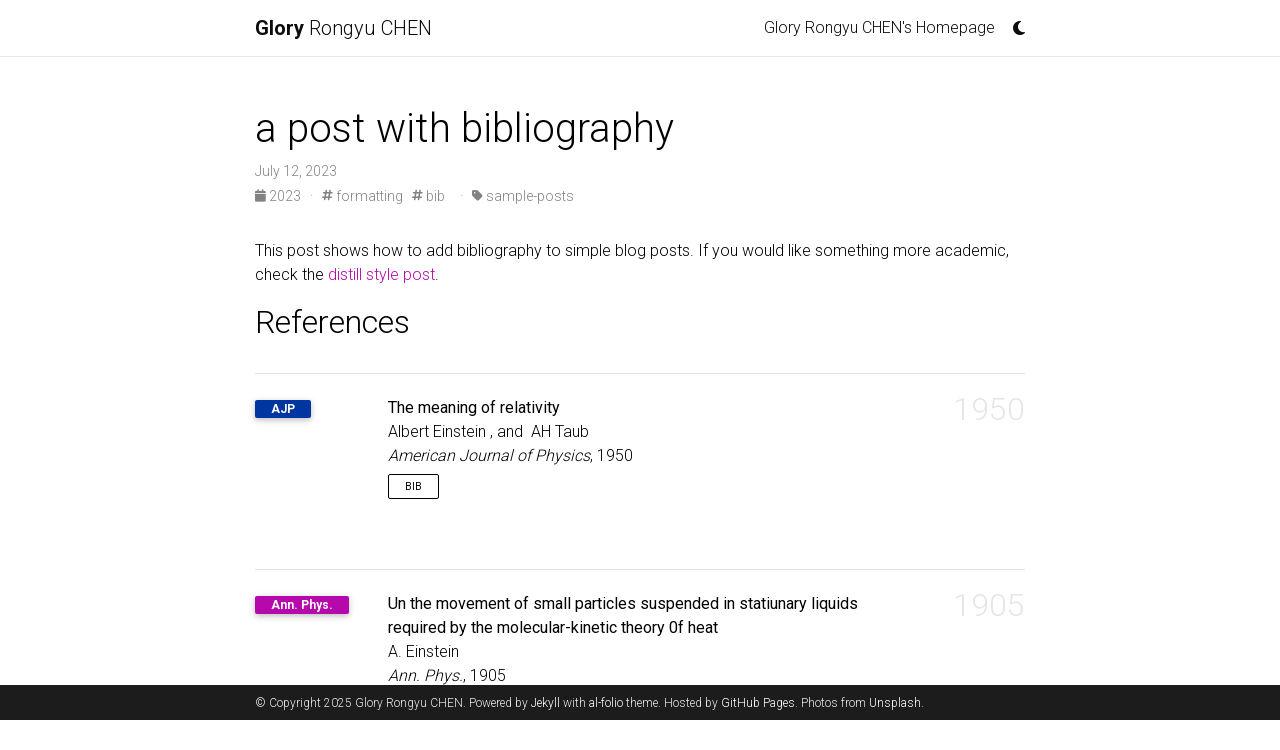

--- FILE ---
content_type: text/html; charset=utf-8
request_url: https://gloryyrolg.github.io/sample-posts/2023/07/12/post-bibliography.html
body_size: 3774
content:
<!DOCTYPE html> <html lang="en"> <head> <meta http-equiv="Content-Type" content="text/html; charset=UTF-8"> <meta name="google-site-verification" content="-OdQiV5K9GnQTF5zfIQfmkm-E2SZvykVb5dgm9CPXHs"> <meta http-equiv="Permissions-Policy" content="interest-cohort=()"> <meta charset="utf-8"> <meta name="viewport" content="width=device-width, initial-scale=1, shrink-to-fit=no"> <meta http-equiv="X-UA-Compatible" content="IE=edge"> <title>a post with bibliography | Glory Rongyu CHEN</title> <meta name="author" content="Glory Rongyu CHEN"> <meta name="description" content="an example of a blog post with bibliography"> <meta name="keywords" content="jekyll, jekyll-theme, academic-website, portfolio-website"> <link href="https://cdn.jsdelivr.net/npm/bootstrap@4.6.1/dist/css/bootstrap.min.css" rel="stylesheet" integrity="sha256-DF7Zhf293AJxJNTmh5zhoYYIMs2oXitRfBjY+9L//AY=" crossorigin="anonymous"> <link rel="stylesheet" href="https://cdn.jsdelivr.net/npm/mdbootstrap@4.20.0/css/mdb.min.css" integrity="sha256-jpjYvU3G3N6nrrBwXJoVEYI/0zw8htfFnhT9ljN3JJw=" crossorigin="anonymous"> <link defer rel="stylesheet" href="https://unpkg.com/bootstrap-table@1.21.4/dist/bootstrap-table.min.css"> <link rel="stylesheet" href="https://cdn.jsdelivr.net/npm/@fortawesome/fontawesome-free@6.4.0/css/all.min.css" integrity="sha256-HtsXJanqjKTc8vVQjO4YMhiqFoXkfBsjBWcX91T1jr8=" crossorigin="anonymous"> <link rel="stylesheet" href="https://cdn.jsdelivr.net/npm/academicons@1.9.1/css/academicons.min.css" integrity="sha256-i1+4qU2G2860dGGIOJscdC30s9beBXjFfzjWLjBRsBg=" crossorigin="anonymous"> <link rel="stylesheet" type="text/css" href="https://fonts.googleapis.com/css?family=Roboto:300,400,500,700|Roboto+Slab:100,300,400,500,700|Material+Icons"> <link rel="stylesheet" href="https://cdn.jsdelivr.net/gh/jwarby/jekyll-pygments-themes@master/github.css" media="" id="highlight_theme_light"> <link rel="shortcut icon" href="data:image/svg+xml,&lt;svg%20xmlns=%22http://www.w3.org/2000/svg%22%20viewBox=%220%200%20100%20100%22&gt;&lt;text%20y=%22.9em%22%20font-size=%2290%22&gt;%E2%9A%9B%EF%B8%8F&lt;/text&gt;&lt;/svg&gt;"> <link rel="stylesheet" href="/assets/css/main.css"> <link rel="canonical" href="https://gloryyrolg.github.io/sample-posts/2023/07/12/post-bibliography.html"> <link rel="stylesheet" href="https://cdn.jsdelivr.net/gh/jwarby/jekyll-pygments-themes@master/native.css" media="none" id="highlight_theme_dark"> <script src="/assets/js/theme.js"></script> <script src="/assets/js/dark_mode.js"></script> </head> <body class="fixed-top-nav "> <header> <nav id="navbar" class="navbar navbar-light navbar-expand-sm fixed-top"> <div class="container"> <a class="navbar-brand title font-weight-lighter" href="/"><span class="font-weight-bold">Glory </span>Rongyu CHEN</a> <button class="navbar-toggler collapsed ml-auto" type="button" data-toggle="collapse" data-target="#navbarNav" aria-controls="navbarNav" aria-expanded="false" aria-label="Toggle navigation"> <span class="sr-only">Toggle navigation</span> <span class="icon-bar top-bar"></span> <span class="icon-bar middle-bar"></span> <span class="icon-bar bottom-bar"></span> </button> <div class="collapse navbar-collapse text-right" id="navbarNav"> <ul class="navbar-nav ml-auto flex-nowrap"> <li class="nav-item "> <a class="nav-link" href="/">Glory Rongyu CHEN's Homepage</a> </li> <li class="toggle-container"> <button id="light-toggle" title="Change theme"> <i class="fas fa-moon"></i> <i class="fas fa-sun"></i> </button> </li> </ul> </div> </div> </nav> <progress id="progress" value="0"> <div class="progress-container"> <span class="progress-bar"></span> </div> </progress> </header> <div class="container mt-5"> <div class="post"> <header class="post-header"> <h1 class="post-title">a post with bibliography</h1> <p class="post-meta">July 12, 2023</p> <p class="post-tags"> <a href="/blog/2023"> <i class="fas fa-calendar fa-sm"></i> 2023 </a>   ·   <a href="/blog/tag/formatting"> <i class="fas fa-hashtag fa-sm"></i> formatting</a>   <a href="/blog/tag/bib"> <i class="fas fa-hashtag fa-sm"></i> bib</a>     ·   <a href="/blog/category/sample-posts"> <i class="fas fa-tag fa-sm"></i> sample-posts</a>   </p> </header> <article class="post-content"> <div id="markdown-content"> <p>This post shows how to add bibliography to simple blog posts. If you would like something more academic, check the <a href="/2021/05/22/distill.html">distill style post</a>.</p> </div> </article> <h2>References</h2> <div class="publications"> <h2 class="bibliography">1950</h2> <ol class="bibliography"><li> <div class="row"> <div class="col-sm-2 abbr"><abbr class="badge" style="background-color:#00369f"><a href="https://aapt.scitation.org/journal/ajp" rel="external nofollow noopener" target="_blank">AJP</a></abbr></div> <div id="einstein1950meaning" class="col-sm-8"> <div class="title">The meaning of relativity</div> <div class="author"> Albert Einstein , and  AH Taub </div> <div class="periodical"> <em>American Journal of Physics</em>, 1950 </div> <div class="periodical"> </div> <div class="links"> <a class="bibtex btn btn-sm z-depth-0" role="button">Bib</a> </div> <div class="badges"> <span class="altmetric-embed" data-hide-no-mentions="true" data-hide-less-than="15" data-badge-type="2" data-badge-popover="right"></span> <span class="__dimensions_badge_embed__" data-pmid="" data-hide-zero-citations="true" data-style="small_rectangle" data-legend="hover-right" style="margin-bottom: 3px;"></span> </div> <div class="bibtex hidden"> <figure class="highlight"><pre><code class="language-bibtex" data-lang="bibtex"><span class="nc">@article</span><span class="p">{</span><span class="nl">einstein1950meaning</span><span class="p">,</span>
  <span class="na">title</span> <span class="p">=</span> <span class="s">{The meaning of relativity}</span><span class="p">,</span>
  <span class="na">author</span> <span class="p">=</span> <span class="s">{Einstein, Albert and Taub, AH}</span><span class="p">,</span>
  <span class="na">journal</span> <span class="p">=</span> <span class="s">{American Journal of Physics}</span><span class="p">,</span>
  <span class="na">volume</span> <span class="p">=</span> <span class="s">{18}</span><span class="p">,</span>
  <span class="na">number</span> <span class="p">=</span> <span class="s">{6}</span><span class="p">,</span>
  <span class="na">pages</span> <span class="p">=</span> <span class="s">{403--404}</span><span class="p">,</span>
  <span class="na">year</span> <span class="p">=</span> <span class="s">{1950}</span><span class="p">,</span>
  <span class="na">publisher</span> <span class="p">=</span> <span class="s">{American Association of Physics Teachers}</span>
<span class="p">}</span></code></pre></figure> </div> <div class="tldr" style="font-size: 12px;"></div> </div> </div> </li></ol> <h2 class="bibliography">1905</h2> <ol class="bibliography"><li> <div class="row"> <div class="col-sm-2 abbr"><abbr class="badge">Ann. Phys.</abbr></div> <div id="einstein1905movement" class="col-sm-8"> <div class="title">Un the movement of small particles suspended in statiunary liquids required by the molecular-kinetic theory 0f heat</div> <div class="author"> A. Einstein </div> <div class="periodical"> <em>Ann. Phys.</em>, 1905 </div> <div class="periodical"> </div> <div class="links"> </div> <div class="badges"> <span class="altmetric-embed" data-hide-no-mentions="true" data-hide-less-than="15" data-badge-type="2" data-badge-popover="right"></span> <span class="__dimensions_badge_embed__" data-pmid="" data-hide-zero-citations="true" data-style="small_rectangle" data-legend="hover-right" style="margin-bottom: 3px;"></span> </div> <div class="tldr" style="font-size: 12px;"></div> </div> </div> </li></ol> </div> <div id="giscus_thread" style="max-width: 800px; margin: 0 auto;"> <script>let giscusTheme=localStorage.getItem("theme"),giscusAttributes={src:"https://giscus.app/client.js","data-repo":"alshedivat/al-folio","data-repo-id":"MDEwOlJlcG9zaXRvcnk2MDAyNDM2NQ==","data-category":"Comments","data-category-id":"DIC_kwDOA5PmLc4CTBt6","data-mapping":"title","data-strict":"1","data-reactions-enabled":"1","data-emit-metadata":"0","data-input-position":"bottom","data-theme":giscusTheme,"data-lang":"en",crossorigin:"anonymous",async:""},giscusScript=document.createElement("script");Object.entries(giscusAttributes).forEach(([t,a])=>giscusScript.setAttribute(t,a)),document.getElementById("giscus_thread").appendChild(giscusScript);</script> <noscript>Please enable JavaScript to view the <a href="http://giscus.app/?ref_noscript" rel="external nofollow noopener" target="_blank">comments powered by giscus.</a> </noscript> </div> </div> </div> <footer class="fixed-bottom"> <div class="container mt-0"> © Copyright 2025 Glory Rongyu CHEN. Powered by <a href="https://jekyllrb.com/" target="_blank" rel="external nofollow noopener">Jekyll</a> with <a href="https://github.com/alshedivat/al-folio" rel="external nofollow noopener" target="_blank">al-folio</a> theme. Hosted by <a href="https://pages.github.com/" target="_blank" rel="external nofollow noopener">GitHub Pages</a>. Photos from <a href="https://unsplash.com" target="_blank" rel="external nofollow noopener">Unsplash</a>. </div> </footer> <script src="https://cdn.jsdelivr.net/npm/jquery@3.6.0/dist/jquery.min.js" integrity="sha256-/xUj+3OJU5yExlq6GSYGSHk7tPXikynS7ogEvDej/m4=" crossorigin="anonymous"></script> <script src="https://cdn.jsdelivr.net/npm/bootstrap@4.6.1/dist/js/bootstrap.bundle.min.js" integrity="sha256-fgLAgv7fyCGopR/gBNq2iW3ZKIdqIcyshnUULC4vex8=" crossorigin="anonymous"></script> <script src="https://cdn.jsdelivr.net/npm/mdbootstrap@4.20.0/js/mdb.min.js" integrity="sha256-NdbiivsvWt7VYCt6hYNT3h/th9vSTL4EDWeGs5SN3DA=" crossorigin="anonymous"></script> <script defer src="https://cdn.jsdelivr.net/npm/masonry-layout@4.2.2/dist/masonry.pkgd.min.js" integrity="sha256-Nn1q/fx0H7SNLZMQ5Hw5JLaTRZp0yILA/FRexe19VdI=" crossorigin="anonymous"></script> <script defer src="https://cdn.jsdelivr.net/npm/imagesloaded@4/imagesloaded.pkgd.min.js"></script> <script defer src="/assets/js/masonry.js" type="text/javascript"></script> <script defer src="https://cdn.jsdelivr.net/npm/medium-zoom@1.0.8/dist/medium-zoom.min.js" integrity="sha256-7PhEpEWEW0XXQ0k6kQrPKwuoIomz8R8IYyuU1Qew4P8=" crossorigin="anonymous"></script> <script defer src="/assets/js/zoom.js"></script> <script defer src="https://unpkg.com/bootstrap-table@1.21.4/dist/bootstrap-table.min.js"></script> <script src="/assets/js/no_defer.js"></script> <script defer src="/assets/js/common.js"></script> <script defer src="/assets/js/copy_code.js" type="text/javascript"></script> <script async src="https://d1bxh8uas1mnw7.cloudfront.net/assets/embed.js"></script> <script async src="https://badge.dimensions.ai/badge.js"></script> <script type="text/javascript">window.MathJax={tex:{tags:"ams"}};</script> <script defer type="text/javascript" id="MathJax-script" src="https://cdn.jsdelivr.net/npm/mathjax@3.2.0/es5/tex-mml-chtml.js"></script> <script defer src="https://polyfill.io/v3/polyfill.min.js?features=es6"></script> <script type="text/javascript">function progressBarSetup(){"max"in document.createElement("progress")?(initializeProgressElement(),$(document).on("scroll",function(){progressBar.attr({value:getCurrentScrollPosition()})}),$(window).on("resize",initializeProgressElement)):(resizeProgressBar(),$(document).on("scroll",resizeProgressBar),$(window).on("resize",resizeProgressBar))}function getCurrentScrollPosition(){return $(window).scrollTop()}function initializeProgressElement(){let e=$("#navbar").outerHeight(!0);$("body").css({"padding-top":e}),$("progress-container").css({"padding-top":e}),progressBar.css({top:e}),progressBar.attr({max:getDistanceToScroll(),value:getCurrentScrollPosition()})}function getDistanceToScroll(){return $(document).height()-$(window).height()}function resizeProgressBar(){progressBar.css({width:getWidthPercentage()+"%"})}function getWidthPercentage(){return getCurrentScrollPosition()/getDistanceToScroll()*100}const progressBar=$("#progress");window.onload=function(){setTimeout(progressBarSetup,50)};</script> </body> </html>

--- FILE ---
content_type: application/javascript; charset=utf-8
request_url: https://gloryyrolg.github.io/assets/js/copy_code.js
body_size: -183
content:
var codeBlocks=document.querySelectorAll("pre");codeBlocks.forEach(function(e){if(e.querySelector("pre:not(.lineno)")||e.querySelector("code")){var n=document.createElement("button");n.className="copy",n.type="button",n.ariaLabel="Copy code to clipboard",n.innerText="Copy",n.innerHTML='<i class="fas fa-clipboard"></i>',n.addEventListener("click",function(){if(e.querySelector("pre:not(.lineno)"))var r=e.querySelector("pre:not(.lineno)").innerText.trim();else r=e.querySelector("code").innerText.trim();window.navigator.clipboard.writeText(r),n.innerText="Copied",n.innerHTML='<i class="fas fa-clipboard-check"></i>',setTimeout(function(){n.innerText="Copy",n.innerHTML='<i class="fas fa-clipboard"></i>'},3e3)});var r=document.createElement("div");r.className="code-display-wrapper",e.parentElement.insertBefore(r,e),r.append(e),r.append(n)}});

--- FILE ---
content_type: application/javascript; charset=utf-8
request_url: https://gloryyrolg.github.io/assets/js/theme.js
body_size: 174
content:
let toggleTheme=e=>{setTheme("dark"==e?"light":"dark")},setTheme=e=>{if(transTheme(),setHighlight(e),setGiscusTheme(e),e){document.documentElement.setAttribute("data-theme",e);let t=document.getElementsByTagName("table");for(let m=0;m<t.length;m++)"dark"==e?t[m].classList.add("table-dark"):t[m].classList.remove("table-dark");let m=document.getElementsByClassName("jupyter-notebook-iframe-container");for(let t=0;t<m.length;t++){let a=m[t].getElementsByTagName("iframe")[0].contentWindow.document.body;"dark"==e?(a.setAttribute("data-jp-theme-light","false"),a.setAttribute("data-jp-theme-name","JupyterLab Dark")):(a.setAttribute("data-jp-theme-light","true"),a.setAttribute("data-jp-theme-name","JupyterLab Light"))}}else document.documentElement.removeAttribute("data-theme");localStorage.setItem("theme",e),"undefined"!=typeof medium_zoom&&medium_zoom.update({background:getComputedStyle(document.documentElement).getPropertyValue("--global-bg-color")+"ee"})},setHighlight=e=>{"dark"==e?(document.getElementById("highlight_theme_light").media="none",document.getElementById("highlight_theme_dark").media=""):(document.getElementById("highlight_theme_dark").media="none",document.getElementById("highlight_theme_light").media="")},setGiscusTheme=e=>{function t(e){const t=document.querySelector("iframe.giscus-frame");t&&t.contentWindow.postMessage({giscus:e},"https://giscus.app")}t({setConfig:{theme:e}})},transTheme=()=>{document.documentElement.classList.add("transition"),window.setTimeout(()=>{document.documentElement.classList.remove("transition")},500)},initTheme=e=>{if(null==e||"null"==e){const t=window.matchMedia;t&&t("(prefers-color-scheme: dark)").matches&&(e="dark")}setTheme(e)};initTheme(localStorage.getItem("theme"));